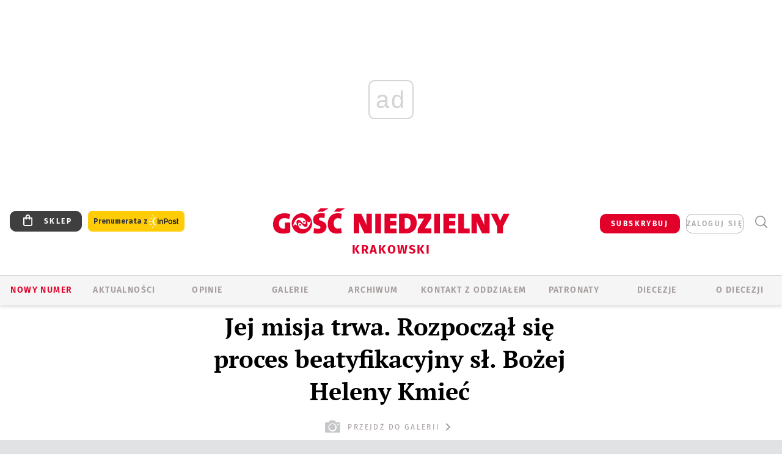

--- FILE ---
content_type: text/html; charset=utf-8
request_url: https://www.google.com/recaptcha/api2/anchor?ar=1&k=6LfKq5UUAAAAAMU4Rd1_l_MKSJAizQb5Mk_8bFA_&co=aHR0cHM6Ly9rcmFrb3cuZ29zYy5wbDo0NDM.&hl=en&v=PoyoqOPhxBO7pBk68S4YbpHZ&size=invisible&anchor-ms=20000&execute-ms=30000&cb=va9i823vw24k
body_size: 48700
content:
<!DOCTYPE HTML><html dir="ltr" lang="en"><head><meta http-equiv="Content-Type" content="text/html; charset=UTF-8">
<meta http-equiv="X-UA-Compatible" content="IE=edge">
<title>reCAPTCHA</title>
<style type="text/css">
/* cyrillic-ext */
@font-face {
  font-family: 'Roboto';
  font-style: normal;
  font-weight: 400;
  font-stretch: 100%;
  src: url(//fonts.gstatic.com/s/roboto/v48/KFO7CnqEu92Fr1ME7kSn66aGLdTylUAMa3GUBHMdazTgWw.woff2) format('woff2');
  unicode-range: U+0460-052F, U+1C80-1C8A, U+20B4, U+2DE0-2DFF, U+A640-A69F, U+FE2E-FE2F;
}
/* cyrillic */
@font-face {
  font-family: 'Roboto';
  font-style: normal;
  font-weight: 400;
  font-stretch: 100%;
  src: url(//fonts.gstatic.com/s/roboto/v48/KFO7CnqEu92Fr1ME7kSn66aGLdTylUAMa3iUBHMdazTgWw.woff2) format('woff2');
  unicode-range: U+0301, U+0400-045F, U+0490-0491, U+04B0-04B1, U+2116;
}
/* greek-ext */
@font-face {
  font-family: 'Roboto';
  font-style: normal;
  font-weight: 400;
  font-stretch: 100%;
  src: url(//fonts.gstatic.com/s/roboto/v48/KFO7CnqEu92Fr1ME7kSn66aGLdTylUAMa3CUBHMdazTgWw.woff2) format('woff2');
  unicode-range: U+1F00-1FFF;
}
/* greek */
@font-face {
  font-family: 'Roboto';
  font-style: normal;
  font-weight: 400;
  font-stretch: 100%;
  src: url(//fonts.gstatic.com/s/roboto/v48/KFO7CnqEu92Fr1ME7kSn66aGLdTylUAMa3-UBHMdazTgWw.woff2) format('woff2');
  unicode-range: U+0370-0377, U+037A-037F, U+0384-038A, U+038C, U+038E-03A1, U+03A3-03FF;
}
/* math */
@font-face {
  font-family: 'Roboto';
  font-style: normal;
  font-weight: 400;
  font-stretch: 100%;
  src: url(//fonts.gstatic.com/s/roboto/v48/KFO7CnqEu92Fr1ME7kSn66aGLdTylUAMawCUBHMdazTgWw.woff2) format('woff2');
  unicode-range: U+0302-0303, U+0305, U+0307-0308, U+0310, U+0312, U+0315, U+031A, U+0326-0327, U+032C, U+032F-0330, U+0332-0333, U+0338, U+033A, U+0346, U+034D, U+0391-03A1, U+03A3-03A9, U+03B1-03C9, U+03D1, U+03D5-03D6, U+03F0-03F1, U+03F4-03F5, U+2016-2017, U+2034-2038, U+203C, U+2040, U+2043, U+2047, U+2050, U+2057, U+205F, U+2070-2071, U+2074-208E, U+2090-209C, U+20D0-20DC, U+20E1, U+20E5-20EF, U+2100-2112, U+2114-2115, U+2117-2121, U+2123-214F, U+2190, U+2192, U+2194-21AE, U+21B0-21E5, U+21F1-21F2, U+21F4-2211, U+2213-2214, U+2216-22FF, U+2308-230B, U+2310, U+2319, U+231C-2321, U+2336-237A, U+237C, U+2395, U+239B-23B7, U+23D0, U+23DC-23E1, U+2474-2475, U+25AF, U+25B3, U+25B7, U+25BD, U+25C1, U+25CA, U+25CC, U+25FB, U+266D-266F, U+27C0-27FF, U+2900-2AFF, U+2B0E-2B11, U+2B30-2B4C, U+2BFE, U+3030, U+FF5B, U+FF5D, U+1D400-1D7FF, U+1EE00-1EEFF;
}
/* symbols */
@font-face {
  font-family: 'Roboto';
  font-style: normal;
  font-weight: 400;
  font-stretch: 100%;
  src: url(//fonts.gstatic.com/s/roboto/v48/KFO7CnqEu92Fr1ME7kSn66aGLdTylUAMaxKUBHMdazTgWw.woff2) format('woff2');
  unicode-range: U+0001-000C, U+000E-001F, U+007F-009F, U+20DD-20E0, U+20E2-20E4, U+2150-218F, U+2190, U+2192, U+2194-2199, U+21AF, U+21E6-21F0, U+21F3, U+2218-2219, U+2299, U+22C4-22C6, U+2300-243F, U+2440-244A, U+2460-24FF, U+25A0-27BF, U+2800-28FF, U+2921-2922, U+2981, U+29BF, U+29EB, U+2B00-2BFF, U+4DC0-4DFF, U+FFF9-FFFB, U+10140-1018E, U+10190-1019C, U+101A0, U+101D0-101FD, U+102E0-102FB, U+10E60-10E7E, U+1D2C0-1D2D3, U+1D2E0-1D37F, U+1F000-1F0FF, U+1F100-1F1AD, U+1F1E6-1F1FF, U+1F30D-1F30F, U+1F315, U+1F31C, U+1F31E, U+1F320-1F32C, U+1F336, U+1F378, U+1F37D, U+1F382, U+1F393-1F39F, U+1F3A7-1F3A8, U+1F3AC-1F3AF, U+1F3C2, U+1F3C4-1F3C6, U+1F3CA-1F3CE, U+1F3D4-1F3E0, U+1F3ED, U+1F3F1-1F3F3, U+1F3F5-1F3F7, U+1F408, U+1F415, U+1F41F, U+1F426, U+1F43F, U+1F441-1F442, U+1F444, U+1F446-1F449, U+1F44C-1F44E, U+1F453, U+1F46A, U+1F47D, U+1F4A3, U+1F4B0, U+1F4B3, U+1F4B9, U+1F4BB, U+1F4BF, U+1F4C8-1F4CB, U+1F4D6, U+1F4DA, U+1F4DF, U+1F4E3-1F4E6, U+1F4EA-1F4ED, U+1F4F7, U+1F4F9-1F4FB, U+1F4FD-1F4FE, U+1F503, U+1F507-1F50B, U+1F50D, U+1F512-1F513, U+1F53E-1F54A, U+1F54F-1F5FA, U+1F610, U+1F650-1F67F, U+1F687, U+1F68D, U+1F691, U+1F694, U+1F698, U+1F6AD, U+1F6B2, U+1F6B9-1F6BA, U+1F6BC, U+1F6C6-1F6CF, U+1F6D3-1F6D7, U+1F6E0-1F6EA, U+1F6F0-1F6F3, U+1F6F7-1F6FC, U+1F700-1F7FF, U+1F800-1F80B, U+1F810-1F847, U+1F850-1F859, U+1F860-1F887, U+1F890-1F8AD, U+1F8B0-1F8BB, U+1F8C0-1F8C1, U+1F900-1F90B, U+1F93B, U+1F946, U+1F984, U+1F996, U+1F9E9, U+1FA00-1FA6F, U+1FA70-1FA7C, U+1FA80-1FA89, U+1FA8F-1FAC6, U+1FACE-1FADC, U+1FADF-1FAE9, U+1FAF0-1FAF8, U+1FB00-1FBFF;
}
/* vietnamese */
@font-face {
  font-family: 'Roboto';
  font-style: normal;
  font-weight: 400;
  font-stretch: 100%;
  src: url(//fonts.gstatic.com/s/roboto/v48/KFO7CnqEu92Fr1ME7kSn66aGLdTylUAMa3OUBHMdazTgWw.woff2) format('woff2');
  unicode-range: U+0102-0103, U+0110-0111, U+0128-0129, U+0168-0169, U+01A0-01A1, U+01AF-01B0, U+0300-0301, U+0303-0304, U+0308-0309, U+0323, U+0329, U+1EA0-1EF9, U+20AB;
}
/* latin-ext */
@font-face {
  font-family: 'Roboto';
  font-style: normal;
  font-weight: 400;
  font-stretch: 100%;
  src: url(//fonts.gstatic.com/s/roboto/v48/KFO7CnqEu92Fr1ME7kSn66aGLdTylUAMa3KUBHMdazTgWw.woff2) format('woff2');
  unicode-range: U+0100-02BA, U+02BD-02C5, U+02C7-02CC, U+02CE-02D7, U+02DD-02FF, U+0304, U+0308, U+0329, U+1D00-1DBF, U+1E00-1E9F, U+1EF2-1EFF, U+2020, U+20A0-20AB, U+20AD-20C0, U+2113, U+2C60-2C7F, U+A720-A7FF;
}
/* latin */
@font-face {
  font-family: 'Roboto';
  font-style: normal;
  font-weight: 400;
  font-stretch: 100%;
  src: url(//fonts.gstatic.com/s/roboto/v48/KFO7CnqEu92Fr1ME7kSn66aGLdTylUAMa3yUBHMdazQ.woff2) format('woff2');
  unicode-range: U+0000-00FF, U+0131, U+0152-0153, U+02BB-02BC, U+02C6, U+02DA, U+02DC, U+0304, U+0308, U+0329, U+2000-206F, U+20AC, U+2122, U+2191, U+2193, U+2212, U+2215, U+FEFF, U+FFFD;
}
/* cyrillic-ext */
@font-face {
  font-family: 'Roboto';
  font-style: normal;
  font-weight: 500;
  font-stretch: 100%;
  src: url(//fonts.gstatic.com/s/roboto/v48/KFO7CnqEu92Fr1ME7kSn66aGLdTylUAMa3GUBHMdazTgWw.woff2) format('woff2');
  unicode-range: U+0460-052F, U+1C80-1C8A, U+20B4, U+2DE0-2DFF, U+A640-A69F, U+FE2E-FE2F;
}
/* cyrillic */
@font-face {
  font-family: 'Roboto';
  font-style: normal;
  font-weight: 500;
  font-stretch: 100%;
  src: url(//fonts.gstatic.com/s/roboto/v48/KFO7CnqEu92Fr1ME7kSn66aGLdTylUAMa3iUBHMdazTgWw.woff2) format('woff2');
  unicode-range: U+0301, U+0400-045F, U+0490-0491, U+04B0-04B1, U+2116;
}
/* greek-ext */
@font-face {
  font-family: 'Roboto';
  font-style: normal;
  font-weight: 500;
  font-stretch: 100%;
  src: url(//fonts.gstatic.com/s/roboto/v48/KFO7CnqEu92Fr1ME7kSn66aGLdTylUAMa3CUBHMdazTgWw.woff2) format('woff2');
  unicode-range: U+1F00-1FFF;
}
/* greek */
@font-face {
  font-family: 'Roboto';
  font-style: normal;
  font-weight: 500;
  font-stretch: 100%;
  src: url(//fonts.gstatic.com/s/roboto/v48/KFO7CnqEu92Fr1ME7kSn66aGLdTylUAMa3-UBHMdazTgWw.woff2) format('woff2');
  unicode-range: U+0370-0377, U+037A-037F, U+0384-038A, U+038C, U+038E-03A1, U+03A3-03FF;
}
/* math */
@font-face {
  font-family: 'Roboto';
  font-style: normal;
  font-weight: 500;
  font-stretch: 100%;
  src: url(//fonts.gstatic.com/s/roboto/v48/KFO7CnqEu92Fr1ME7kSn66aGLdTylUAMawCUBHMdazTgWw.woff2) format('woff2');
  unicode-range: U+0302-0303, U+0305, U+0307-0308, U+0310, U+0312, U+0315, U+031A, U+0326-0327, U+032C, U+032F-0330, U+0332-0333, U+0338, U+033A, U+0346, U+034D, U+0391-03A1, U+03A3-03A9, U+03B1-03C9, U+03D1, U+03D5-03D6, U+03F0-03F1, U+03F4-03F5, U+2016-2017, U+2034-2038, U+203C, U+2040, U+2043, U+2047, U+2050, U+2057, U+205F, U+2070-2071, U+2074-208E, U+2090-209C, U+20D0-20DC, U+20E1, U+20E5-20EF, U+2100-2112, U+2114-2115, U+2117-2121, U+2123-214F, U+2190, U+2192, U+2194-21AE, U+21B0-21E5, U+21F1-21F2, U+21F4-2211, U+2213-2214, U+2216-22FF, U+2308-230B, U+2310, U+2319, U+231C-2321, U+2336-237A, U+237C, U+2395, U+239B-23B7, U+23D0, U+23DC-23E1, U+2474-2475, U+25AF, U+25B3, U+25B7, U+25BD, U+25C1, U+25CA, U+25CC, U+25FB, U+266D-266F, U+27C0-27FF, U+2900-2AFF, U+2B0E-2B11, U+2B30-2B4C, U+2BFE, U+3030, U+FF5B, U+FF5D, U+1D400-1D7FF, U+1EE00-1EEFF;
}
/* symbols */
@font-face {
  font-family: 'Roboto';
  font-style: normal;
  font-weight: 500;
  font-stretch: 100%;
  src: url(//fonts.gstatic.com/s/roboto/v48/KFO7CnqEu92Fr1ME7kSn66aGLdTylUAMaxKUBHMdazTgWw.woff2) format('woff2');
  unicode-range: U+0001-000C, U+000E-001F, U+007F-009F, U+20DD-20E0, U+20E2-20E4, U+2150-218F, U+2190, U+2192, U+2194-2199, U+21AF, U+21E6-21F0, U+21F3, U+2218-2219, U+2299, U+22C4-22C6, U+2300-243F, U+2440-244A, U+2460-24FF, U+25A0-27BF, U+2800-28FF, U+2921-2922, U+2981, U+29BF, U+29EB, U+2B00-2BFF, U+4DC0-4DFF, U+FFF9-FFFB, U+10140-1018E, U+10190-1019C, U+101A0, U+101D0-101FD, U+102E0-102FB, U+10E60-10E7E, U+1D2C0-1D2D3, U+1D2E0-1D37F, U+1F000-1F0FF, U+1F100-1F1AD, U+1F1E6-1F1FF, U+1F30D-1F30F, U+1F315, U+1F31C, U+1F31E, U+1F320-1F32C, U+1F336, U+1F378, U+1F37D, U+1F382, U+1F393-1F39F, U+1F3A7-1F3A8, U+1F3AC-1F3AF, U+1F3C2, U+1F3C4-1F3C6, U+1F3CA-1F3CE, U+1F3D4-1F3E0, U+1F3ED, U+1F3F1-1F3F3, U+1F3F5-1F3F7, U+1F408, U+1F415, U+1F41F, U+1F426, U+1F43F, U+1F441-1F442, U+1F444, U+1F446-1F449, U+1F44C-1F44E, U+1F453, U+1F46A, U+1F47D, U+1F4A3, U+1F4B0, U+1F4B3, U+1F4B9, U+1F4BB, U+1F4BF, U+1F4C8-1F4CB, U+1F4D6, U+1F4DA, U+1F4DF, U+1F4E3-1F4E6, U+1F4EA-1F4ED, U+1F4F7, U+1F4F9-1F4FB, U+1F4FD-1F4FE, U+1F503, U+1F507-1F50B, U+1F50D, U+1F512-1F513, U+1F53E-1F54A, U+1F54F-1F5FA, U+1F610, U+1F650-1F67F, U+1F687, U+1F68D, U+1F691, U+1F694, U+1F698, U+1F6AD, U+1F6B2, U+1F6B9-1F6BA, U+1F6BC, U+1F6C6-1F6CF, U+1F6D3-1F6D7, U+1F6E0-1F6EA, U+1F6F0-1F6F3, U+1F6F7-1F6FC, U+1F700-1F7FF, U+1F800-1F80B, U+1F810-1F847, U+1F850-1F859, U+1F860-1F887, U+1F890-1F8AD, U+1F8B0-1F8BB, U+1F8C0-1F8C1, U+1F900-1F90B, U+1F93B, U+1F946, U+1F984, U+1F996, U+1F9E9, U+1FA00-1FA6F, U+1FA70-1FA7C, U+1FA80-1FA89, U+1FA8F-1FAC6, U+1FACE-1FADC, U+1FADF-1FAE9, U+1FAF0-1FAF8, U+1FB00-1FBFF;
}
/* vietnamese */
@font-face {
  font-family: 'Roboto';
  font-style: normal;
  font-weight: 500;
  font-stretch: 100%;
  src: url(//fonts.gstatic.com/s/roboto/v48/KFO7CnqEu92Fr1ME7kSn66aGLdTylUAMa3OUBHMdazTgWw.woff2) format('woff2');
  unicode-range: U+0102-0103, U+0110-0111, U+0128-0129, U+0168-0169, U+01A0-01A1, U+01AF-01B0, U+0300-0301, U+0303-0304, U+0308-0309, U+0323, U+0329, U+1EA0-1EF9, U+20AB;
}
/* latin-ext */
@font-face {
  font-family: 'Roboto';
  font-style: normal;
  font-weight: 500;
  font-stretch: 100%;
  src: url(//fonts.gstatic.com/s/roboto/v48/KFO7CnqEu92Fr1ME7kSn66aGLdTylUAMa3KUBHMdazTgWw.woff2) format('woff2');
  unicode-range: U+0100-02BA, U+02BD-02C5, U+02C7-02CC, U+02CE-02D7, U+02DD-02FF, U+0304, U+0308, U+0329, U+1D00-1DBF, U+1E00-1E9F, U+1EF2-1EFF, U+2020, U+20A0-20AB, U+20AD-20C0, U+2113, U+2C60-2C7F, U+A720-A7FF;
}
/* latin */
@font-face {
  font-family: 'Roboto';
  font-style: normal;
  font-weight: 500;
  font-stretch: 100%;
  src: url(//fonts.gstatic.com/s/roboto/v48/KFO7CnqEu92Fr1ME7kSn66aGLdTylUAMa3yUBHMdazQ.woff2) format('woff2');
  unicode-range: U+0000-00FF, U+0131, U+0152-0153, U+02BB-02BC, U+02C6, U+02DA, U+02DC, U+0304, U+0308, U+0329, U+2000-206F, U+20AC, U+2122, U+2191, U+2193, U+2212, U+2215, U+FEFF, U+FFFD;
}
/* cyrillic-ext */
@font-face {
  font-family: 'Roboto';
  font-style: normal;
  font-weight: 900;
  font-stretch: 100%;
  src: url(//fonts.gstatic.com/s/roboto/v48/KFO7CnqEu92Fr1ME7kSn66aGLdTylUAMa3GUBHMdazTgWw.woff2) format('woff2');
  unicode-range: U+0460-052F, U+1C80-1C8A, U+20B4, U+2DE0-2DFF, U+A640-A69F, U+FE2E-FE2F;
}
/* cyrillic */
@font-face {
  font-family: 'Roboto';
  font-style: normal;
  font-weight: 900;
  font-stretch: 100%;
  src: url(//fonts.gstatic.com/s/roboto/v48/KFO7CnqEu92Fr1ME7kSn66aGLdTylUAMa3iUBHMdazTgWw.woff2) format('woff2');
  unicode-range: U+0301, U+0400-045F, U+0490-0491, U+04B0-04B1, U+2116;
}
/* greek-ext */
@font-face {
  font-family: 'Roboto';
  font-style: normal;
  font-weight: 900;
  font-stretch: 100%;
  src: url(//fonts.gstatic.com/s/roboto/v48/KFO7CnqEu92Fr1ME7kSn66aGLdTylUAMa3CUBHMdazTgWw.woff2) format('woff2');
  unicode-range: U+1F00-1FFF;
}
/* greek */
@font-face {
  font-family: 'Roboto';
  font-style: normal;
  font-weight: 900;
  font-stretch: 100%;
  src: url(//fonts.gstatic.com/s/roboto/v48/KFO7CnqEu92Fr1ME7kSn66aGLdTylUAMa3-UBHMdazTgWw.woff2) format('woff2');
  unicode-range: U+0370-0377, U+037A-037F, U+0384-038A, U+038C, U+038E-03A1, U+03A3-03FF;
}
/* math */
@font-face {
  font-family: 'Roboto';
  font-style: normal;
  font-weight: 900;
  font-stretch: 100%;
  src: url(//fonts.gstatic.com/s/roboto/v48/KFO7CnqEu92Fr1ME7kSn66aGLdTylUAMawCUBHMdazTgWw.woff2) format('woff2');
  unicode-range: U+0302-0303, U+0305, U+0307-0308, U+0310, U+0312, U+0315, U+031A, U+0326-0327, U+032C, U+032F-0330, U+0332-0333, U+0338, U+033A, U+0346, U+034D, U+0391-03A1, U+03A3-03A9, U+03B1-03C9, U+03D1, U+03D5-03D6, U+03F0-03F1, U+03F4-03F5, U+2016-2017, U+2034-2038, U+203C, U+2040, U+2043, U+2047, U+2050, U+2057, U+205F, U+2070-2071, U+2074-208E, U+2090-209C, U+20D0-20DC, U+20E1, U+20E5-20EF, U+2100-2112, U+2114-2115, U+2117-2121, U+2123-214F, U+2190, U+2192, U+2194-21AE, U+21B0-21E5, U+21F1-21F2, U+21F4-2211, U+2213-2214, U+2216-22FF, U+2308-230B, U+2310, U+2319, U+231C-2321, U+2336-237A, U+237C, U+2395, U+239B-23B7, U+23D0, U+23DC-23E1, U+2474-2475, U+25AF, U+25B3, U+25B7, U+25BD, U+25C1, U+25CA, U+25CC, U+25FB, U+266D-266F, U+27C0-27FF, U+2900-2AFF, U+2B0E-2B11, U+2B30-2B4C, U+2BFE, U+3030, U+FF5B, U+FF5D, U+1D400-1D7FF, U+1EE00-1EEFF;
}
/* symbols */
@font-face {
  font-family: 'Roboto';
  font-style: normal;
  font-weight: 900;
  font-stretch: 100%;
  src: url(//fonts.gstatic.com/s/roboto/v48/KFO7CnqEu92Fr1ME7kSn66aGLdTylUAMaxKUBHMdazTgWw.woff2) format('woff2');
  unicode-range: U+0001-000C, U+000E-001F, U+007F-009F, U+20DD-20E0, U+20E2-20E4, U+2150-218F, U+2190, U+2192, U+2194-2199, U+21AF, U+21E6-21F0, U+21F3, U+2218-2219, U+2299, U+22C4-22C6, U+2300-243F, U+2440-244A, U+2460-24FF, U+25A0-27BF, U+2800-28FF, U+2921-2922, U+2981, U+29BF, U+29EB, U+2B00-2BFF, U+4DC0-4DFF, U+FFF9-FFFB, U+10140-1018E, U+10190-1019C, U+101A0, U+101D0-101FD, U+102E0-102FB, U+10E60-10E7E, U+1D2C0-1D2D3, U+1D2E0-1D37F, U+1F000-1F0FF, U+1F100-1F1AD, U+1F1E6-1F1FF, U+1F30D-1F30F, U+1F315, U+1F31C, U+1F31E, U+1F320-1F32C, U+1F336, U+1F378, U+1F37D, U+1F382, U+1F393-1F39F, U+1F3A7-1F3A8, U+1F3AC-1F3AF, U+1F3C2, U+1F3C4-1F3C6, U+1F3CA-1F3CE, U+1F3D4-1F3E0, U+1F3ED, U+1F3F1-1F3F3, U+1F3F5-1F3F7, U+1F408, U+1F415, U+1F41F, U+1F426, U+1F43F, U+1F441-1F442, U+1F444, U+1F446-1F449, U+1F44C-1F44E, U+1F453, U+1F46A, U+1F47D, U+1F4A3, U+1F4B0, U+1F4B3, U+1F4B9, U+1F4BB, U+1F4BF, U+1F4C8-1F4CB, U+1F4D6, U+1F4DA, U+1F4DF, U+1F4E3-1F4E6, U+1F4EA-1F4ED, U+1F4F7, U+1F4F9-1F4FB, U+1F4FD-1F4FE, U+1F503, U+1F507-1F50B, U+1F50D, U+1F512-1F513, U+1F53E-1F54A, U+1F54F-1F5FA, U+1F610, U+1F650-1F67F, U+1F687, U+1F68D, U+1F691, U+1F694, U+1F698, U+1F6AD, U+1F6B2, U+1F6B9-1F6BA, U+1F6BC, U+1F6C6-1F6CF, U+1F6D3-1F6D7, U+1F6E0-1F6EA, U+1F6F0-1F6F3, U+1F6F7-1F6FC, U+1F700-1F7FF, U+1F800-1F80B, U+1F810-1F847, U+1F850-1F859, U+1F860-1F887, U+1F890-1F8AD, U+1F8B0-1F8BB, U+1F8C0-1F8C1, U+1F900-1F90B, U+1F93B, U+1F946, U+1F984, U+1F996, U+1F9E9, U+1FA00-1FA6F, U+1FA70-1FA7C, U+1FA80-1FA89, U+1FA8F-1FAC6, U+1FACE-1FADC, U+1FADF-1FAE9, U+1FAF0-1FAF8, U+1FB00-1FBFF;
}
/* vietnamese */
@font-face {
  font-family: 'Roboto';
  font-style: normal;
  font-weight: 900;
  font-stretch: 100%;
  src: url(//fonts.gstatic.com/s/roboto/v48/KFO7CnqEu92Fr1ME7kSn66aGLdTylUAMa3OUBHMdazTgWw.woff2) format('woff2');
  unicode-range: U+0102-0103, U+0110-0111, U+0128-0129, U+0168-0169, U+01A0-01A1, U+01AF-01B0, U+0300-0301, U+0303-0304, U+0308-0309, U+0323, U+0329, U+1EA0-1EF9, U+20AB;
}
/* latin-ext */
@font-face {
  font-family: 'Roboto';
  font-style: normal;
  font-weight: 900;
  font-stretch: 100%;
  src: url(//fonts.gstatic.com/s/roboto/v48/KFO7CnqEu92Fr1ME7kSn66aGLdTylUAMa3KUBHMdazTgWw.woff2) format('woff2');
  unicode-range: U+0100-02BA, U+02BD-02C5, U+02C7-02CC, U+02CE-02D7, U+02DD-02FF, U+0304, U+0308, U+0329, U+1D00-1DBF, U+1E00-1E9F, U+1EF2-1EFF, U+2020, U+20A0-20AB, U+20AD-20C0, U+2113, U+2C60-2C7F, U+A720-A7FF;
}
/* latin */
@font-face {
  font-family: 'Roboto';
  font-style: normal;
  font-weight: 900;
  font-stretch: 100%;
  src: url(//fonts.gstatic.com/s/roboto/v48/KFO7CnqEu92Fr1ME7kSn66aGLdTylUAMa3yUBHMdazQ.woff2) format('woff2');
  unicode-range: U+0000-00FF, U+0131, U+0152-0153, U+02BB-02BC, U+02C6, U+02DA, U+02DC, U+0304, U+0308, U+0329, U+2000-206F, U+20AC, U+2122, U+2191, U+2193, U+2212, U+2215, U+FEFF, U+FFFD;
}

</style>
<link rel="stylesheet" type="text/css" href="https://www.gstatic.com/recaptcha/releases/PoyoqOPhxBO7pBk68S4YbpHZ/styles__ltr.css">
<script nonce="7bA0uFtvnM7M_jGAuX-QGA" type="text/javascript">window['__recaptcha_api'] = 'https://www.google.com/recaptcha/api2/';</script>
<script type="text/javascript" src="https://www.gstatic.com/recaptcha/releases/PoyoqOPhxBO7pBk68S4YbpHZ/recaptcha__en.js" nonce="7bA0uFtvnM7M_jGAuX-QGA">
      
    </script></head>
<body><div id="rc-anchor-alert" class="rc-anchor-alert"></div>
<input type="hidden" id="recaptcha-token" value="[base64]">
<script type="text/javascript" nonce="7bA0uFtvnM7M_jGAuX-QGA">
      recaptcha.anchor.Main.init("[\x22ainput\x22,[\x22bgdata\x22,\x22\x22,\[base64]/[base64]/[base64]/[base64]/cjw8ejpyPj4+eil9Y2F0Y2gobCl7dGhyb3cgbDt9fSxIPWZ1bmN0aW9uKHcsdCx6KXtpZih3PT0xOTR8fHc9PTIwOCl0LnZbd10/dC52W3ddLmNvbmNhdCh6KTp0LnZbd109b2Yoeix0KTtlbHNle2lmKHQuYkImJnchPTMxNylyZXR1cm47dz09NjZ8fHc9PTEyMnx8dz09NDcwfHx3PT00NHx8dz09NDE2fHx3PT0zOTd8fHc9PTQyMXx8dz09Njh8fHc9PTcwfHx3PT0xODQ/[base64]/[base64]/[base64]/bmV3IGRbVl0oSlswXSk6cD09Mj9uZXcgZFtWXShKWzBdLEpbMV0pOnA9PTM/bmV3IGRbVl0oSlswXSxKWzFdLEpbMl0pOnA9PTQ/[base64]/[base64]/[base64]/[base64]\x22,\[base64]\\u003d\\u003d\x22,\[base64]/DlVzCssOUwq8Uw7lgwpXCkMOrZcOWZDTCnsKMwrYPw4piw6dbw6p1w5QkwqF+w4QtCnZHw6kAP3UaZiHCsWo/w6HDicK3w57CnMKARMOhGMOuw6NFwrx9e2fCoyYbC2QfwobDhgsDw6zDn8Kzw7w+aRtFwp7CvcKXUn/[base64]/[base64]/[base64]/w6VTw5jCp8KHwr8AwrFFEF9MX8Oywq9Nw7wYXWjDvUvDh8OdAmXDoMOgwojCnwbDnyBOdhw7AQ7Cl3fCv8KyUw1vwovDqcKtcQEJP8OAEU8VwpRDw79JF8Ozw4fCphAjwqMxLEDDnAXDvcO2w7goAcOmZ8ONwr0reSvDvcKiwoDDi8Ktw4vCk8KKVSLCmsKUHcKFw6c/e2FCIRDCrcK/w5LDpMK9w4HDkSt5K3xXGwzDg8KdQcOAWsKKw5XDucOhwo9uWMOSW8KowpTDo8Obw5PChCovFMKgLz9FE8Kww7M2S8K9UcKww5zCrMK4ZxVPGlDDq8OUfcK2OHAgXynDgsOUOElvEl0Iwp1uw4UsFMOQwpxcw7rCtDxQZVTCgsKTw61wwpAsHCUiw5fDosK/[base64]/[base64]/ChMOKEmfDo8KwbDnDj8ONZRvCisOsb2zCsmEfGcK1acOlwpHCoMKTwrLCjHvDocKlwrhXdsObwodYwqjCvEPCnRfDk8KfSgDClhTCqsOYCnTDgsOVw5vChF9qDsO4Wg/DoMKxa8O4UsKJw7kFwrF+woPCkcKXwrnCpcK/[base64]/CjhPCmkVOZhDCksK5w6FAVFrCpk7Do8KcUnrDmiVPPx7CoALCgcKSw5cTc25dVcOSwprDoE0Dw7TDlsOLw7oCwrVpw44PwrABNcKbwoXCm8O/w60lOlNtacK+XUrCrsKALMKdw7gcw44gwqdye1M4wpbCv8ORw5nDjUo0wp5Swpt+w4EMwpzCsV7CjiHDn8KrdC/[base64]/CtMKRw6PCn8OPZ8OMYBZOMsKYdnIEGGQNw7hew6nDsCXCvXLChsOVD1vDnhXCiMOfUsKEworCnsOZw4gOwq3DhHLCsHwdY0s8wqbDpjDDicOhw5fCl8OMWMKvw7oMEFdLw58CQEFWLGNME8OSHg/DncK1cg4ewqBCw5DDpcK9C8K6cBbDkDVDw4M4LzTCkm4TfsO6wpXDi2XCunt/fsOpTVB6worDg39dw5o0UcOtwqnCgMOvBMO8w4PCgA7CoEV2w5xDwp/DpMO1wp9kPcOGw7zCl8KPwp02d8O2UsKmcALCuDvCq8Obw41lV8OENcKGw6oyC8KZw5LCjWkYw6DDjwHDsAsHSRBUwooLQMKXw5fDmX7Dm8KMwqPDiyciBMOkQ8KgSn/DujvCnRk1Hy7DplFmA8OEDArDl8KYwrJWRg3DijnClBLDisKpBcKdOcKNw6XDhcOZwr8ICEVtwoLDrcO4N8K/DB8lwpY/[base64]/w6/DnH/[base64]/woczI8KUwrE8w4fChsKFVsOTAgPCqAshc8OBw7YDwoFdw4lzw4dKwp3CnyZ0YsKJIcKewp8HwpPCq8ONFMKiNhPDscKlwojDhcKJwooUEcKtw7nDjRIwG8KgwpYID29GW8KAwohAOwpuwrEIw4dywo/DiMOww5Nlw4Fhw4/DngYHScO/w5XCrMKTw4DDuwrCnMOrFW4pw4UdEMKew4l/f1bCj2HCkHouwrHDtwjDvXLCvcOdWsOwwokCwo7Ct0fCrj3DosKqJWrDhMOEWMK+w6/DnXZLDHHCosOLSQLCp3wmw6fDlcKOf1vDhMOZwroWwoc9HMKGd8KyZXTDm3nCsD9Ww4NWeyrCh8OTw6DDgsO0w77CicOqw50Fw7ViwqjClMKewrPCrMOzwpcHw6HCuyjDnHBAw7vCqcKlw67DiMKswpnDpsKJVHTCisOsI0UbKcKpD8KbCA/CnMKnw5xtw7zDqsOAwrLDlDddFcKoDcKgw6/CtcKrMUrCuB1twrLDocKewq/CnMK/[base64]/[base64]/w5DDkjkOfB5SecK6w6pha8OGwrHCuwnDpBljZ8KSNSDCo8KzwrbDosK2woHDhWhAZyQXWSlbE8Klw5B3U3zDtsKCHMOaeibChk3CpxTCkcKjw4PChiPCqMKCwr3CosK9FsOrJMK3E0/Coj0OYcKkwpPDk8KSwq/CnMKcwqVywqdpw6fDi8KiXcKiwpDChBHDvsKHfQ7DoMO7wrkbBQDCpcKHP8O0HMK7wqPCoMKjQ0/CoUrDpMKww5ckwrE3w5VnXR8lPgBhwprCi0PDqwVqEBFAw5FwdA4/P8K5OGJ3w5EkFnwdwqYwVcKAfsKZITDDiXjDt8KPw4jDn3zClMOVExQyHUXCncKXwqvDosKCT8KYfMO3w5TDshjDgcKCKhbCg8KAP8Kuwq/DlMOUHwrCiiPCoHHDiMORAsORaMOXBsOhwqsLSMOvwqHCsMKsa3LCr3MEw7bDjQwnwpACw7vDm8Kyw5RzIcOmwpfDsVzDkEPCh8KKKAEgcsOvw7DCqMKAG2hhw7TCocKrw4N4P8O2w4bDh3Zvwq/DgRVkw6rDpAoDwqJPLMK0wrJgw6lJS8OtS37CuidpaMKbwrzCo8Olw5rCu8Otw6MxdB3CgsKPwrnCvDRWWMODw6Z7RsOYw5hXVcKHw53Dgylfw4JvwrnDjS9YasOxwrLDtsOzPsKWwp/Dt8KBcMOvwpbCmixdQDUDTDDCrsO0w6tAIcO6DwRtw6/DsEHCpzbDuVMpccKXw7E/A8KowoMRwrbDq8OvGUXDp8OmW1/CoEnCs8OYDMOcw67Cm14dwpjCgsKqw7XDm8K2wr3CnEAdA8K6CFNzw7zCmMKXwqLDocOqwqbDsMONwrUNw5taZcOqw6LCrjMARHU1w48iaMKuwpXCiMKJw5phwrzCqcOgTsOIw4zCg8KHSXTDqsKmwrogw74Zw5dWVFQRwq5+EnIkCMKPbG/DjAUhVlhVwovDmMONRcK4eMOowrJbw6p+w5TDpMKiw6jCj8OTMQLDvQnDqC9EJDfDo8ORw6gKbmoJw4jCgFECwqHCs8Kqc8O9woIaw5B+wrxdw4hMwpfDsRTCulPDk0vDqwvCuRZrEcKHDsKrUkXDqy/DvkIjPcK6wqvCksK6w54GN8OUO8OJw6bCk8K0dxbCqcOlwrdowot8w4DDr8OjMnzDlMKgEcOWwpHCv8Kbw75Xwqc0IXbDhcK4SAvDmzHCkxUFQlwvdsOww7LDt0lVbgjDuMKuFcKJJcOLHGUST1xuFi3CsULDscKYw6rDmMKfwqttw5fDiTvCnFzCtz3CrMKRw5/DjcKgw6Ipwpc+eBl3ZglXw5LDmVLCoyLCpgzChcKmMQ5jbFRGwqMvwrhOFsKgwoB+bFTCkMKxwo3CgsONbMKfQ8KGw6rCmcKYwqbDjDvCqcONw7jDrMKcPVg3wpbDscOTwqLDuSthw7/DksKVw5jClwYNw61ALcKpVSTCpcKWw4c+Z8OYIlTDgH15OGxLYcKtwoVpcD3DlXHDgD4xNg59WyTDlcOMwrvCvmnCjjwtbCJ0wpwhUlhswqjCu8Khwr9Ew7hTw5/DuMKcwpMGw6sdw7HDjTTCuBDCnMKbwqXDhg/Cl2jDvMOxwp4Jwqd2w4IEDMKaw47DpXAtBsKkw6woLsOEFsOQMcKscjAsAcKXCMOrUX8cFF9Xw4pLw6/DrH4pN8KIBEASwp1wOEHCgBfDt8Ovwp8twqTCgcKawoHDpVnDqUQ7wqw2YcO3wp9Mw7jDhsKdN8Kgw5PChhEBw5o/MsK3w48uUH4Rw7TDhcKHBcObw4UaTjvCnsOlacOow4nCosO8wqlbI8OhwpbClcKlW8K0YALDjMK1wovCgD7DqzjCmcKMwoXCssOXd8Obwr/Ch8O8NlHDqWLDmQ3DpsOsw4VqwoPDkCYMw61KwrhwLcKZwpzChibDlcKlP8KOHix4McONA1TCjMKTCgF4dMKEEMKHw6V+wr3CqUtaJMORwowOSDzDvsO/w7PDm8KhwqJfw6/CmFlsRMK2wox1cDzDksKmGcKXwrfCtsOQc8OpdMKcwq9BfG0zwpHDiQEGF8Oswq/CqC0wJ8K0wr5KwqMCJhAawrBuFiEQwq1Hwq0VdgZNwr7DrMKvwp85woBBHh/CvMOzFgzDlsKrL8OZw5rDtGsNZcKMwoZtwqA8w4JLwrslIhLDmy7Do8OoBsOew51NRsKMwpXDk8OBwooDw7kKbz8UwrrDq8O4AR1ITxXDmsOHw6Q4w6g8cFM8w5nDncOywonDn0LDtcO1wr8kNMO4ZFZiaQ1ew4zDtX/CjMK9UsKxwoNUw6whwrIeXXTCh19/[base64]/M0TCkljDhBbCqzRGEMK7bH7DmStDwp1Dw6p7w5bDiGcYwrFGwo/DlMKwwpoYwqHDh8OqCTNyesKNUcO/RcKGwpfCjAnCnBbCgHwIw7PDthHDgWMwEcKQw7bCpsO4w5PCicOrwpjCssOfbcOcwonDm0zCsS/Cr8OaEcKlO8KQf1Bdw7bDjFnDg8OUFcODScKeIXUHacO4f8OGJSfDkl1bbsOyw5fDrsO0w7PClXMHwqQFw68+w4F/[base64]/GMKTJMO3RWjDrHo7bA0eF8Oaw7I+w7nDoBQWMHR/UcOzwp1YBUVPTGhAw7lOw4wDDWJFJsOww4RPwokwRHdICkp4DjjCt8ObHVQhwpHCnsKEB8KBUVrDr1bCsStBQhLDn8OfR8KxeMKDwqXDl0rClw9ew7/CqjDCgcK+wrxlDcO4w6kIwoEcwrHDssOPwrDDkMKPFcOEHytWMsKhIXQFRMKlw5zDsi3Cn8Ozw6HDjcOHKmrDqzUMbcK8KD/CvMK4Y8O1SCDCmMKsVcKFN8Kmw6fCvx05w7BowrnDusOJw494dj3CgcOqw5QPSA9cw7xDK8OCBA/DmcObRHBxw6PCmw8LcMODJ2HDi8OnwpbCpy/[base64]/CqMKEw4jDpH8IwpTDo8OUeinCjsODw4hSwrfCqilvw6NpwpBew4lvw5XDs8OTXsOzwqkrwphEA8K7AMOBdRbCvXjChMOWWMK6asOqwr0Ow7tVKcK4w4o/w44Pw7A9NMODw4HCksKhBEwhw4Q4wprDrMOmOcOtw5PCm8KkwrNmwo/[base64]/ZT/CkmfCm8Ole8OWOiDCgWArNg17wpoyw4TCjsK9w6lXbcOLwqpfw7/CgUxlw43DoxLDlcO4NSF5woBWDkpJw53CgUvDvsKBY8K7UDQlVMOrwrPCuybDmsKYVsKpw7vCpRbDikY5IMKCfHfCocKCwqw8wo7DrEjDpktGw5NZagrDoMOAMMObw5vDlwtXYzReZ8KYf8KSDk7CssOcN8KIwpdKZ8Kew41zZMOSw50/[base64]/CpxLCssKNVz8Tw4nCsApgw5/DnsKGw6MQw7J/FcKgwr0LPsK0w6IAw7LDtMKRdcK+w6bCg8ODXMKWHsKjZMOoNQrCqwrDmjwRw77CtmxTBn/[base64]/b8OLLMOAw6XDlsKFcljCl8OhbR1EFVYKw6vCqhrDpHbDhnAKR8KueCnCs2ZJTcKkUsOqH8Ozw63DsMOCKUgjw7rCj8KOw7UpRh1xeW7DjxZ6w7DCpsKdASHCgGMRSh/Do37CncKbezlKD3rDrlp8w44MwqvChMOjwrPComHDksKYCsOhw73ClAc6w6vCiGzCt1Yhem/DkzBywpU0FsOaw6MOw7AhwpR4woRlw4NmI8O+wr8Yw5/CpDA5FwDCrcK0fcOlPcKYw4Y2O8OVXXLDvFc9w6rCiy3Cqhtlwo9rwr0NOxk5FQ3DjDLCm8OvHsOFRDHDjsKww7BHXBNtw7vCu8KvWhTDqB86w5bCicKawp/DiMKxGsKoW0IgXiVYwpYxwpFtw5VRwqLDt2zDsXXDhBJ/w6/CkVB2w4QvMFlnw7vCvAjDmsKjEQhvKWfDpU3CjcO3BHLChMKiw6lqc0EHwpAjCMKgVsKjw5BQw7gHF8OaQcOAwr9mwp/CmVbCvMO5woALZMKRw7hBPHDConYfYsOzS8OSA8OeW8K3emrDrj/DrF/Dl27Dkm3Cg8Ogw5Rjwq9QwqnChsKYwrnCtlpMw7E6NMK/wrnDksKQwqnCiw07ccOeBsK0w6MXFQ/DnsOOwoMdFMKcfsOCGG/[base64]/DnEstURnDiGV/wpnCn0HDpyltwrYCLMO9wpHCicOZw5XCocOQDnDDrgg4w4LDkcOBL8Onw51Nw7bChW3DjiTCh3/ChkJbfMO5ZCHCmgZBw5XDsH4TwpZAw4AxPW/ChcO1AcKjA8OcTcKTZ8OUdMOceXNaYsKtCMOoYVlmw47CqDXCm2nChDfCqHTDv2B1w5oTPMOUVkkHwoTDgDd8BBvCs1cpw7TDrWvDjMKtw5bCpURQw7rCrxkwwqbCrsO3wpjDisKlaUnDhcKMb2IzwokwwrRjwo/Do3nCnx/Dr0RMZMKFw5cscsKUwrAXU0PDpsOXMhtLF8Krw47CoC3CtCcNJFNow7LCmsO9TcOnw4hDwqNYwrwFw5luUsKfw7LCscOddjnDisOPw5rClMOrHALCqMOPwoPCsUrDkEvDpcO6Szh0RcKLw6lWw4jDin/DgsObK8KGDwfDtFLDgMKzI8OuAWUow6A2XsOFwo4BIcOhJD18w5jCucOqw6Juwq87ckDDnHgKwp/DrcKWwoXDg8KFwrR9HjrCusKeCnMKwpbDrsK5BjEldcOIwojChhPDg8OaUmEiwrXDuMKFAcOrCWTCmsOew63DtMOhw7LDqU5Gw79kfARXw4llWVI4P1LDjMOnC0XCsUfCqWLDosOiW2LCtcKgYTbCv33Cr0BbPsOnwr/CsHLDkUMxW2LDrn3DqMK8wqwqDEsLYsKTUcKJwoHCvsOSJxTDgj/DmcOrLsOVwrfDisOdXDTDkXLDq1BvwoTCgcKsA8O8Uzl9YULCpcKgNMOwAMK1KibChMK5KcKbRRzDqwvDusOjAsKQwoluwqrCq8OCwrfDpBoeYlLDkXofwovCmMKYMsK3wrbDpTnCu8KgwojCkMKXO2zDksOqOk9mw5E4B2fCpsO/w6PDs8OlMFx5w4cqw5nDhQENw6gYT2nCiQpcw4fCg3HDnzrDtMKrHWHDs8OcwoPDqcKjw680by8NwqsvBsOyYcO4JVrCpsKfwpLCq8O4EMOgwqcrKcObwo3CqcKaw55oT8KkG8KfAjnCqMKQwowzwqRBw4HDo1rClsOew4/CgwjDmcKDwrLDvcObEsOSTWxgw5rCrzZ3W8KgwpDDpcKHw4fDqMKpUsKsw5PDssKvEMKhwpzDrMKiw7nDj08ZCWcFw4bClDHCuVYXw4AuGzdhwqkpdcKGwr12w5HDvsK7OcK8ISgcY3bCmMOVMy9DS8KmwowgP8OOw6/[base64]/CmUXCgsKORsK9RsKew7BHwqcRw7HDkXjCp3nCrMOVw6FfcjJ/G8KmwpLCgWDDuMKEOR7Cr1YLwoHCncOnwooRwrXCs8OUwoTDjRPDtWc0ST7DlRs+PMKoUsOBwqM7UsKKFMOyHV94wqnCr8O+eyjCjsKKwo4YUn/DmcOlw4F4wqh3IcONBcKNLA/ClXF9NMKNw4HDjBY4fsOxHMK6w4AYQ8Kpwpw3Fnwtwq0oWkjDqMObw7xjOAbDvl9+IBjDjSkHSMO+wqfCvCQXw67DtMK2wochJsKPw6DDrcODRcKpw6PChmfDlh47UsKvwrs5w59GDMKywo0/YcKXwq3CoFEJPXLDtnsTFm5ew5zCjUfCssK9wpnDs1hDHcK6cxvCr1bDmg7DlAfDuA/Ck8Kjw7XDlhd4wpM1FsODwrLDvGzCrMOoScOvw5TDkR87aWzDjMOtwpDDgUckdEzDvcKHdsOjw5ZkwovCucKre37DlHnDtgLDuMKBw6fDgQFxUMOVb8O2I8KLw5Nnwr7Dm03DgcK6w4QMPcKDW8K1c8KvVMKEw6R/w4kpwqZ9ccK/wrrDm8Odwop1woDDhsKmw4Jvw5dBwrs/[base64]/CtsOUw7rDl0HDlsKRwp/DphzCm8Kqw7fDpWvDn8K2YhjDt8K/wqfDkVHDuCPDtAAjw4l6TsORdMOPw7fChwHCi8OEw7RYHcKbwrLCr8ONF2cqwqfDk3PCtMO2wq13wrMCEsKaNsK5B8ORZwUiwot9AsKowoTCp1XCtiFGwpzCqMKbF8Ozw5wpRMKRSTwLwplWwp82esK4EcKqeMKcaGhawrnCu8OoMGAUZWt4NUx/YU7DpGUAIcO9SsOFworCrsKCOREwV8OJKH8QLsKKwrjDjTcTwpxRdRTCuBVBdn3Dg8KKw4fDuMO5OgrCmmwGPBvCt2fDgMKFHl/Ci1VmwqjCg8K4wpHDuwDDsVUAw6rCt8O1wo8/w7nCpsOfIMOZKMKrw4bCi8ObNSE3KmTDn8KNFcK0wpVQJ8KuCRDDo8O7XMO/NgrDtQrCu8OEw4LDhV7ClMO2UsOPw6PDv2FKBQ/[base64]/w5YKaUHDrlnDr8KPDMKowrbCgTXDm8OPw7h4w7kPwpRGwqBTw5fCjRdZw4QUdmJLwrXDs8Kqw5/DqsO8wrzDp8KUwoMqX0h/[base64]/[base64]/bQTDrcOiwoNtK8KZw4zCpMOUYMKYw6Juw7lTw68yw4DDgcKaw7wSw4vCknTDoG0Nw5XDjknCnxdnZ0jCuU7DhcOJw53CknvChMK0w6rCpVvCgMOgesOQw5fCr8OjeRxWwo7DoMOTBEjDmV5sw5zDkTcswqMlKm7Dlzhmw7gRDw/[base64]/wr7CmMKpwrTDvxZbw7MZQk/[base64]/CtX5yd8ODIcKbDSXDvjUNJcOsMA3DqUfDoUscwox4TVnDojJ8wqkWGT/CrVLCtsKWSA7CpwzDp27DgsOmElMJMmE7wrAWw58ewplGQVF1w6bCqsKNw53DmRMVwrQmwpzDv8Opw6AywobCiMOJd19cwqhpaGtFwoPCj1xcXsOEwrbCmGJHQmXCj2h/[base64]/CsVx+KMKKFy4kw5LCtcOuBDTDvsOBacOfw6TCvMOtH8OGwoQcwqDDtMKkJ8Osw5HCicKTRsKaAF/CkTfCvBQnd8Kcw7/Do8Oiw5tRw5pDGcKTw5d8GzXDhTN2NMOXJMKYVg5Pw4VoQ8O3W8K8wpLDj8KuwphzWwvCvMOuwqrCnRTDrmzDuMOrE8Kawo/[base64]/GMKvw48REB/DvsKWw7LCmG1JwpXDvS3DpDvCojMOLWx2w7PCqVnCmcKmQsOdwowPIMKXKcOPwr/[base64]/DpMKpwqluw5bCoR4PwrAiaMKOw6DDk8OVWsKnKnXDp8KLw5zDnwJlT0YpwpBnNcKtBcKUdzTCv8Oqw5nDvMOTBsOdLn8qOUVdwoLCpRJEw7HDoHDChE8Zwr7Ck8OEw5/CjTHDqcKxI09MN8KIw6bChn0MwqDDpsO0wqfDtsKENj3ClCJmcTxcWCfDrFPCnUfDullhwqs/wqLDjMOeQlsFw4vDmMOZw5NoQBPDocKXSMKobcOZBMK1wrNBC18Vw51Ww4vDrF7DpMKbXMKOw73DjMK+w7rDvyl/QGpxw4NYAMKfw4sEIXbDnUXDssOzw7vDkcOkw5/Cm8KzJ1nDsMK8wrnClGXCv8ObNkfCvcO/wrPDs1LCkRY+wqkcw4XCtMOSHWJPLSPCm8KCwrvCg8Otd8ORf8OCB8K+U8KEEMOkdwjCvw1HJ8KOwoXDjMKqwr/Cm3kHD8K4wrLDqsOWTHklwpXDpsKfPFnCvXAeSS/CgTwQacOHXhbDuhFzUXfCmsOfcC/Ctlk9wrRtBsOBYcKbw4/DkcKMwpwxwpHCkz3Cs8KfwrXCrjwFw5PCpcKgwrU+wq13M8KPw4knL8OKUiUTwo/Cl8KHw6xJwo5Nwr7Cj8KZBcOLUMOyXsKNX8Kewp0QNgDDl0LDkMO+wqY1TMK5ecKPBHPDvMOvwqwawqHCsSLCp1XCisKTw79Xw44sH8KUwqTDncKEI8KBb8KqwpzDizZdw5ppTDdywpgNw5oAwpU7ZyA8worDhiwjeMKNwp9iw6XDlA3CshN1c0DDj0PCtsKPwr9/w5fCvxbDs8Kjwr3CpMO7fQlXwoXCqMO5W8Onw4bDghHCg3vCucKSw5XCrcKUNmfDnVzClUvDtMO4PcOAWmZZfVc5w5LCrS9rw6LDqMOOQcOzw5zDvGVJw4pwIsKTwoYABDJuHQ7DvGXCh21KRsO/w4p0Q8KwwqI+QirCvTcQwp/[base64]/[base64]/Cui7Dl1R+NwYLYjXDmcKJY8KRflHCjcKzw65wDSkhBMOTwqYaKVRowr0jGcKswqshKDXDp3fCg8KXw6Nma8KVb8KSwqLCjcOfwrobDMObU8OwYMKdw7FAXcOPAyYjF8OoCxPDisK6w7ReEsK5HSbDgMKEwr/Do8KUwphXUFF0JwgJw4XCn3o/[base64]/dQZCQsO/KCjCuCRAwr1YOsOCH8OwwroOfzs9RMKRVzDDt0J8ZwnDilDCqzkwUcOzw7HDrsKPVD02w5QDwp8Vw5xRUE0MwpcQw5PCtQDDmsOyJXQMOcO0FgB4wqYBdXUhLThCcloEScKKTcOHN8OfIhTDpSjDiGpVw7QJfjJuwpvDrcKIw4/Ds8Kbf2rDmiBGwr1Tw4FJA8KUcgLDq24GMcOtKMKMwqnDpMKKaSpJBsOXa1pYw5HDrVE5YztnPBQVQVU9KsKkL8K0w7EDK8OvUcOxQcKQXcOIP8O8Z8K6OMOswrMTwos3FcO8w6IeFgZBRgFhE8KKPhNVAEs2wo3DlsOjwpJHw45jw71qwol6LgZ/dmPCkMKZw60be2TDkMOlWMKBw7rCmcOcWMK8ZDHCjEHCnAkCwoPCocOhWAfCi8OYZMKywqYGw4rDqAc4wqtLbE1SwrvDuEzCicOYDcOyw4/DmMOpwrvCgB3Dm8KwYMOtwrYdwqrDkcKDw7rCscKAVMKSf0lzd8K3CzTDhjXDvsKDEcODwrjCkMOMfwdxwq/[base64]/Cm8OKIsO1w51sH8OyNMKgXSI9wq/DlcKZGsKlHsKXSMO/EsOJRsKbJHYfF8Kqwos6w63CrcK2w6FtIDHCosOcw4/DtxRuJU4BwqrCkTkww7fDlTHDqcOzwqNCcyfCg8KQHyzDnsOXd0XChSXCsX1LLsKww5PDg8O2wo1DPMO5fsKBwoNhwq3Ci2tDacKWesOLcysaw5HDuHJwwqs0JcKUQcOsNx/[base64]/CgTN3w4pyBFzDqsOXGS7DgVvDvcORL8Oxw4tcw7YDOsOrwqHDicOKFkDChx4uOA/DkhoYwpA4w5vCmEYpHHLCrWI7DsKPZk5Mw7F8PjBQwr/DrMKKKnJgwq92wodCw6gKMsO1WcO7w7rCm8ODwpbClsOgw5lrwp/[base64]/Do8OGw5bCucKIXAFjIMKfwqjDiEAOW0UmwoM2XXDClk/CnnpuS8O8wqAhw4PCti7DmErCh2bDslLCq3TCtMKHdcOPY3tDw59bCjVmwpM0w4UWN8KjGyMMSXoVCgkJwpjDl0TDtx3Cp8Oww5QNwocaw5PDqsKHw6NyasOCwq/DoMOTDAbCmXLCpcKXwqYuwrIgw5YuBEbCoXMRw40UahXCnMOLB8OSejzCr2wQPsOPw50ZSGFGM8ONw4jCsQkawqTDs8K2w7jDrMOWGy54eMKYwonDocOEYCfDkMO4w4PCuHTCvMO2w6LDpcKrwowabTjDp8KuAsOaQArDuMKew4LCjGwJw4LDmg8BwrrDsV9twq/[base64]/w5rCnRDCnmEuwqfDg8KUw5QCwqjCrsO0McKeIMKABsOJwqZvHQrCpXxpdF3Cp8O4eAwTKMKewos0wo46SsOfw4lIw7dwwp1MQMOkOMKiw7s4Sihmw6NAwp/Ct8KvUMO9aBXDqsOEw4V1w7LCgsOcasOfw7vCvsOLwrshw6/DtcOJNEzDpk4CwrfDr8OtfmlEb8OpLXXDncK4wr5UwrrDmsO+wqo2wrnCoy9kw69zwoo4wrQVSSXCuH/CrUrDkkjCg8OUdxHCvnV1PcK0SmXDncO4wo4PXxdlUCpSBsOpwqPCuMOwaizDomM6PEg2eFTCoiVWfCgeTRQTWsKzNl7CrMKtc8KUw7HDicO/XkMdFgvCsMOAJsKvw4/DmB7DmU/DmsKMwpPCu39HCsKCwrjClz7CrGrCqsOuwrDDr8OsVGNsFGHDtFw1cA5aLsOVwonCtXJTZmlmRQ/DvsKXQsOHeMOeFsKII8OswrtqbhLDl8OOG1nDs8K/w5kUKMO7w7orwoHCnEQZw6/[base64]/DjD9iw67Cl2tXw5o4w5rDixdnwrUxw7HDucKlaXDDmihfZcK9Z8KJwpnCvcOuTh0OFMOFw6bCuA/DoMK4w7XDqMOIV8K8EzMwYQA+w47Cri5QwpzDhMKYwpxMwpk/wp7CtwvCm8OHdsKBwolIKDk4BcOawqEjw5XCs8K5wqpAE8KROcK7WXDDhsOXw7fDuivCosKVcsObYMOQAWtiVj5Uwql+w590w6nDm1rCjQ8wBsOQRzDDoVsSXcOsw43DgV8owofCqAF/ZxfCnnPDsitXw7F7ScKbXzJNwpQdHh03wqvDskrChsOZw5BkBsOjLsOnCcKxw601GMKsw5zDpcOkR8Khw6PChsOUHlfDh8KOw5kxBmnCijzDvAkiEMO/RGQ+w5/CmkfCn8OgHmzCjF1iw5xAwrfCsMORwp7Cp8KxRCLCrnLCvsKOw7TChMOCY8OTw4YJwqrCocKSFU0mbhkjEMKVwonCn2/ChHjCgzsUwqEEwqbCrsOEMcKXCiXCrFMzS8OiwozCplpXVVJ5worCmzNYw5hUbGzDvhLDnXAGIsKhwpXDgsK5w5c0DEHDtcOQwoPCnMOCIcOcdsOEasK/[base64]/MVbClAIaw47CicK+wpt8w6HDoMKmwp7Dvm8fKsOXwrfCqMK3w4w9RMOmQEDCg8OhNDrDo8KJdMKjYFN7HlNVw4h6d3tUCMOBUMK2w7TCjMK9w50HbcKFUsKiNRdMJsKuw4/DqEfDv1TCrXvCgC11FMKoJsOKwpp3w6gjwr9JEj/ChcKOchTDpcKEe8Kiwodhw7xlIMORwoPDrcOWw5PChFLDrcOIw5TCocOoU2HCqm8BdcONwrXDp8KcwocxJxY7BhzCqDd7wobCjFp9w77CtMOrwqPCjcOGwq/DkFLDscOgw6bCum7CsW3CuMKNEil2wq96f1fCpsO9w5PDrljDgHjDvcOiIVJiwqINw4cCTDkuQH84NxF6CcOrO8ONEsOlwqzClTDCk8O8wq5FKD8vOHvCtWsmwqfCg8Orw73CtF1+wojCsgB1w4rCmiIqw6YwSMKBwq9/FMKzw7twbwoNw4nDlEZoG0sAY8K3w4R+VQYCDMKbQxTDmsKsT3vCrsKeAMOjd13DmcKiw5d5PcKzw7Rrwo7CtXQ6w7jCtUXClWTDgsOewoTCkxJOV8OUw6Y5KEbCgcKxVFodw544PcOtdyBaHcOywqNresKnwpzDpXvCksO9wrIiw7IlfsOkw59/el01ACx5w4JhezPDtW4cw7PDvsKKZTwubsOsMcKgCFd0wqnCpnciYT9UNcOXwp/DoxYgwox4w6FlAnnDi1fCt8OEN8KgwpnDvcO8wpnDh8OdABzCusOoaDTCgsOpwpRMwpPDs8KMwpx6EcOywohWwo8GwqjDvlo5w5VGQcK+woYqMMOjw5jCr8OEw7ZmwqXCksOnVMKFw6N0wofCpGktJcOZw4Icw6bCt1/CnUfCtgQowo0MaTLCsSnDrVkqwpTDuMOjUBtUw5RMDVfCucOywpnCgAfDiWTDqRnCrMK2wqppw61Kw7vCg3jCvsKHY8Kcw5syW3NOw7gswr9WDGJ5fMKOw6pEwqLDuAEpwp/CuULCvU3CrklPworCgsKYw7fCshBjwq8/w5ArP8OrwpvCocOkwoXCscKGem4Gwp3CmMOraDfDncK8w5Ydw47Cu8Kcw61ELVLDjsKhFTfCisK2wqFSUx5/w71oDsKkw5XDiMOXXH9twodSS8KiwowuIn1bwqV+bU3CscKhdRzChWYmKcKIwofCksK5w6vDnsOVw5tjw4nDq8K+wr5mw7HDmcKwwqXCkcOXSR0+w4fCj8Okw6rDhic0ZAd2w7HDr8O/[base64]/Cm0Q/FsO+wqTDgHAUwpvChAbCvcKxClXDu8K6N2BdV0Y3LsKkwpXDjEXCnsOGw5LDjH/[base64]/DscOIJnDDpsOaw4M2LhnDuT7DrsOiwqrCrzZ8wp7CqEPDucOcw74nw4M8wq7Dg04lJsO5wqvDl34DTsOHbMKWIQzDrsKsSxTCrcKfw6wTwqkkOznCqsOjwqs9Y8K4wqQtS8KXRcOiHMOOJg5yw6cEw5tqwobDkGnDlQ7CpsOdwr/[base64]/Do8OQwrE2w6HDjV0Ww7Evw6bDjS3DocOdw4DCksKWPMOTWcKwCMKDX8Kzw717cMKrw7zDkWdUQcOlPMOefsOraMKQGgHCmMOlwrQkdUXClCjDk8OewpLDjzkNw79awozDnBTCp1JEwqbDh8K/w7fDkm1Vw60FMsKSLMKJwrpwU8KeHGcPw4nCrxnDlMKiwqcwMsKADQEmwq4KwrAQQRbCoCMSw7g6w5ENw7XCv3LDtmFiworDrx8YVX/CjVQTwo/[base64]/wrNjwoRqwojCtwZCw4DCoEA5K8Khwp1Tw4jCsMK7w5JvwoQ6C8OxA0bDjzN1ZMKEcTYOw5LCicOZT8OqbVR+w794XMKyJcOFw4hJwqDDtcKFcXRDwrQ0w7/DvxXChcO7LMOsRRbDtMO3wqp6w6EAw43DkWLChGRww4VdAnjDiDUkTsOfwrrDk30zw5XCrMOkbkMIw6vCn8Oyw6vCqsODFj5Ywp9NwqTDtSZvFTXCgEDCkMOvw7XClwR+C8K7K8O0w5rDk3/CvEHCqcKAIEwbw5JjD3XDs8O/[base64]/CpcK6wqnDrmxCwoZxwrXCuVZ7wqnCnXTDv8Klw4Qmw4rDuMOMwoQQcsOqPMOgw4rDiMK9wqw7a2Jpw5ADw6fDtTzCmhxWYT4oaS/CjMKuCMK9wqNaUsOBXcKZXhFzesO0Cxgjwpkmw7kCY8KRd8ODwrrDoVXChBAIMMKpwqvDrDMvZ8KeIMOdWF84w5zDtcOaHkHDlsKLw6wnXBHDr8Khw6IPccK+dhfDo1lzwqpYwo7DlcKcf8OawrDCgsKLw6bCvEpcw6XCvMKQFQ/DqcOPw7V8EMOZOGgCLsK8Z8O0w57Dl0wyIsOUVsOlw4jCtxXCm8OKIsONOSPCuMKnLsK+w4sRWnopa8KEGsKDw7jCusKOwrBtccO0UsO5w71Hw47DpsKEA2bDtU4gwphHUSx2w6DDjH7CqMOMb0V3wooBS03DhMOvwofCmsO7wrfCu8O9wp/DqhA+wpfCoVXCusKRwqcWEA/Ds8OOwoHCmsO4wrR7wpPCtgp3WHbDgCTCqkkDUFXDih8swpbCjx0MIcOFAFlFZMOcwqbDiMOFw5zDo0E2HMKKC8KqNsOVw54hc8KRAcK7wr/Dj2/CgcOpwqdCwrHCuiYtKH/CgsOQwoJJG2k9w5Jww7M/EsOJw5vChzo3w7wFEz3DtMKlwq9qw5PDmsKSQMKhRTNLLjhdfcOawpzCksOsQQRRw6Yzw4nDiMOCw5w3w7rDmBw/w6nCmT7Cnm3ClcKHwqEGwp3CssObw7Uow6TDjMKDw5jDu8OxUcObJGXDv2R1wofCh8K8wqx/[base64]/[base64]/czotwqRtcB/Cu8Okw47Dq8K8w5LDnj7DiGQGw4LCgcO/J8OVRyHCok/DrW3DuMKbSQJSeW/[base64]/w5hHCSB+wp1HwqwyR8OsHcO6w5RCRMKuwpjChMKjfhBkw7w2w6vDvj4iw5LDtsKkDhLDtsKlw5wiH8OYE8K1wqvDpsOJRMOqeyJdwrJofcOUZsKtwonDghxawpVPIjlYwr3DlMKYMcOhwpMGw5/DjMOSwoDChHtfMMKqHcKlIQbDuGLCscOJwrvCucK6wrbDjcOXB2lhwol3VndPRcO7JAfCpsO/[base64]/Dr0PCs8K9w5JVwrTDj8Oaw7AICxnCsnnDuQtHwokcSzTDjVDCm8KGwpNlLHlyw6/Ct8KHwprCtcKiS3oAw6YMw5tEBj9OfsK/VwTCr8OOw7rCpsKIw4fDh8KBwpfCtBjClMO2CHDDvjsfB1pBwqbDisOaO8KFBcKhCm7DkcKXw40tGsK9YEtuUMOnacOnFwbCmG/DnMKdwoDDi8OvScOGw5zDocKHw6/DmVUSw40Dw7wbGHsycCpXwrnDr2bCpCHCjzbDgWnCsErDnivDr8O+woIcNW7DgTFlDsOjw4QCw4jDiMOswrQzw6hIAsKGI8ORwrFbFcODwqLCpcOnw749w6lRw6swwrp5H8O9wrJ0DnHCj0ErwpvDplPDmcOTwpc5S0PCvmgdwoB8woxMC8OXMsK/wqQHw7ZOw6l1woFXXFfDqijDmnvDmUJgw6XDpMKuB8O6w73DhcOVwpLDnsKJw5LDs8KIwqPDqsOWNTJYU3EuwoLCths4cMKlZ8K9HMK/[base64]/DtlnDl2kQwq8Vw6dlwpIhdMOFU8OmwqkxWFHCtG7Cj3zDhsOiTRw9eWo4wqjDnEs8csKIw5oCw6UCwrvDgxzDtsOYMMOZT8OUGcKDwrgdwr1aRD4lb09nw4RLw7Ylw4FkWQPDgsO1U8Ovw7cBwpPCscOqwrDCkT1Lw7/[base64]\\u003d\x22],null,[\x22conf\x22,null,\x226LfKq5UUAAAAAMU4Rd1_l_MKSJAizQb5Mk_8bFA_\x22,0,null,null,null,0,[21,125,63,73,95,87,41,43,42,83,102,105,109,121],[1017145,275],0,null,null,null,null,0,null,0,null,700,1,null,0,\x22CvYBEg8I8ajhFRgAOgZUOU5CNWISDwjmjuIVGAA6BlFCb29IYxIPCPeI5jcYADoGb2lsZURkEg8I8M3jFRgBOgZmSVZJaGISDwjiyqA3GAE6BmdMTkNIYxIPCN6/tzcYADoGZWF6dTZkEg8I2NKBMhgAOgZBcTc3dmYSDgi45ZQyGAE6BVFCT0QwEg8I0tuVNxgAOgZmZmFXQWUSDwiV2JQyGAA6BlBxNjBuZBIPCMXziDcYADoGYVhvaWFjEg8IjcqGMhgBOgZPd040dGYSDgiK/Yg3GAA6BU1mSUk0GhkIAxIVHRTwl+M3Dv++pQYZxJ0JGZzijAIZ\x22,0,0,null,null,1,null,0,1,null,null,null,0],\x22https://krakow.gosc.pl:443\x22,null,[3,1,1],null,null,null,1,3600,[\x22https://www.google.com/intl/en/policies/privacy/\x22,\x22https://www.google.com/intl/en/policies/terms/\x22],\x22kLVJiKm028mWx2+IifBG92o4oPu66Lf8oR6R7CZe6nw\\u003d\x22,1,0,null,1,1768457398849,0,0,[239,81],null,[190,193,64],\x22RC-eAW-0skw2yG3TQ\x22,null,null,null,null,null,\x220dAFcWeA5ccIGkC6_O0on4uzQKpfDmhoYbGaVVN-v8K7S3OnDGwfhCjKCo_P9kmqg8_H_Iqc6qo_jno6LoKJ_egMJC1AthQQGOig\x22,1768540198836]");
    </script></body></html>

--- FILE ---
content_type: text/html; charset=utf-8
request_url: https://www.google.com/recaptcha/api2/aframe
body_size: -251
content:
<!DOCTYPE HTML><html><head><meta http-equiv="content-type" content="text/html; charset=UTF-8"></head><body><script nonce="TffnkcunhD2dEdrofQ-9DA">/** Anti-fraud and anti-abuse applications only. See google.com/recaptcha */ try{var clients={'sodar':'https://pagead2.googlesyndication.com/pagead/sodar?'};window.addEventListener("message",function(a){try{if(a.source===window.parent){var b=JSON.parse(a.data);var c=clients[b['id']];if(c){var d=document.createElement('img');d.src=c+b['params']+'&rc='+(localStorage.getItem("rc::a")?sessionStorage.getItem("rc::b"):"");window.document.body.appendChild(d);sessionStorage.setItem("rc::e",parseInt(sessionStorage.getItem("rc::e")||0)+1);localStorage.setItem("rc::h",'1768453804940');}}}catch(b){}});window.parent.postMessage("_grecaptcha_ready", "*");}catch(b){}</script></body></html>

--- FILE ---
content_type: application/javascript; charset=utf-8
request_url: https://fundingchoicesmessages.google.com/f/AGSKWxVXfuN3WhwySQceM7V7jlf9rsU3X9ttZn_zM4xBwlsnZy3NjrXue6EvsEb8VsGsG3uVp9-OcLyzrwnbKintWfHIAwpPHkJaCFxtpsPqmrRmQenUTSWCT7YdSOh_-wcZB7sFQt26lnEOb5uCOzMvCEs5zbaB9OFiURPgtWq4T3EZOmsfiZYkpPgFzA==/_-banner300x250..cfm?ad=.com/js/adsense/txt_adv./ads/leaderboard?
body_size: -1291
content:
window['ec2a01a2-dd3f-4efe-8766-4d11e1b4bf18'] = true;